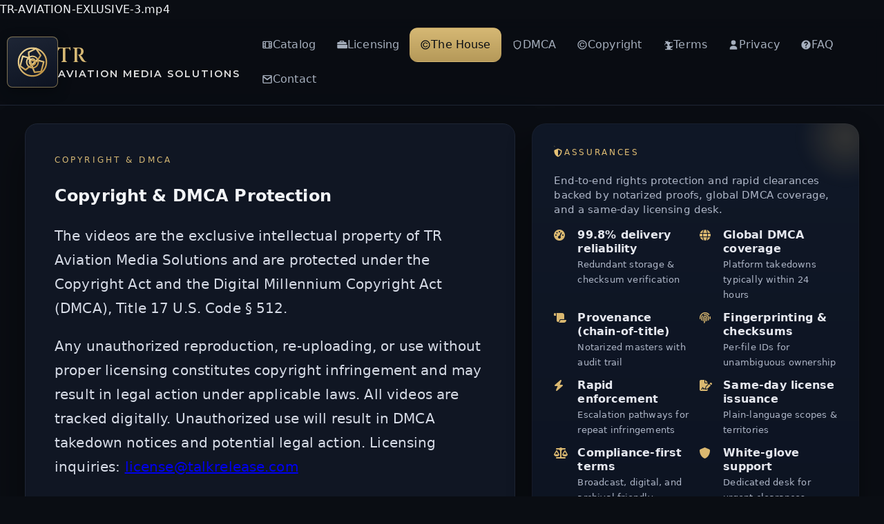

--- FILE ---
content_type: text/html; charset=UTF-8
request_url: https://talkrelease.com/2022/10/12/the-watcher-episode-1-preview-spoilers-release-date/
body_size: 14764
content:
TR-AVIATION-EXLUSIVE-3.mp4<!DOCTYPE html>
<html lang="en">
<head>
  <meta charset="utf-8" />
  <meta name="viewport" content="width=device-width, initial-scale=1" />
  <title>TalkRelease Aviation Media Solutions — Royal Licensing House</title>
  <meta name="description" content="TalkRelease is a boutique licensing house for aviation media. Royal, minimalist one-page experience for catalog, licenses, DMCA protection, and secure inquiries." />
  <meta name="theme-color" content="#0a0d13" />
  <link rel="canonical" href="https://talkrelease.com/" />
  <meta name="robots" content="index,follow" />
  <meta property="og:title" content="TalkRelease — Aviation Media Licensing" />
  <meta property="og:description" content="Museum-grade curation. Swift clearances. Defensible rights. DMCA-backed." />
  <meta property="og:type" content="website" />
  <meta property="og:url" content="https://talkrelease.com/" />
  <meta name="twitter:card" content="summary_large_image" />

  <!-- Icons + fonts (already used by your page) -->
  <link rel="stylesheet" href="https://cdnjs.cloudflare.com/ajax/libs/font-awesome/6.5.2/css/all.min.css" crossorigin="anonymous" referrerpolicy="no-referrer" />
  <link href="https://fonts.googleapis.com/css2?family=Cinzel:wght@600&family=Montserrat:wght@400;600&display=swap" rel="stylesheet">

  <style>
  /* Mobile-specific styles */
@media (max-width: 768px) {
  #catalog .section-h {
    display: flex;
    flex-direction: column; /* Stack vertically */
    align-items: stretch;
  }

  #catalog h2 {
    order: 1;          /* Make sure heading comes first */
    margin-bottom: 0.75rem;
    text-align: center; /* optional */
  }

  #catalog-form {
    order: 2;           /* Ensure search below heading */
    display: flex;
    flex-direction: column;
    gap: 0.75rem;       /* Space between input, selects, and button */
    width: 100%;
  }

  #catalog-form .input,
  #catalog-form .select,
  #catalog-form .btn {
    width: 100%;       /* Full width on mobile */
  }
}

/* =========================
   MOBILE LAYOUT (stack content)
   ========================= */
/* Keep these responsive stacks; NOTICE we do NOT force nav.menu to display here */
@media (max-width: 900px){
  .hero{ grid-template-columns: 1fr !important; }
  .assure{ margin-top: 12px; }
  .assure__grid{ grid-template-columns: 1fr !important; }
  .assure__list{ grid-template-columns: 1fr !important; }
  .value{ grid-template-columns: 1fr !important; }                 /* house tiles */
  #licensing .grid{ grid-template-columns: 1fr !important; }       /* licensing cards */
  .contact-grid{ grid-template-columns: 1fr !important; }          /* contact */
  .foot{ grid-template-columns: 1fr !important; }                  /* footer blocks */
  section{ scroll-margin-top: 140px; }                             /* anchor offset under sticky header */
}
@media (max-width: 560px){
  .cta-row{ gap: 8px; }
  .cta-row .btn{ flex: 1 1 100% !important; justify-content: center; }
}

/* Fluid type/spacing so headings don’t blow up on phones */
h1{ font-size: clamp(28px, 6vw, 56px); line-height: 1.12; }
.lead{ font-size: clamp(16px, 2.6vw, 20px); }
.panel.pad{ padding: clamp(20px, 4.2vw, 42px); }

/* Link color controls (content + footer; not buttons, not header menu) */
:root { --link:#d6b874; --link-hover:#f0dfa7; }
body[data-theme="light"]{ --link:#93773a; --link-hover:#b18b3f; }
a:not(.btn):not(.menu a){ color:var(--link); }
a:not(.btn):not(.menu a):hover{ color:var(--link-hover); }
.prose a, .contact-card a, .meta a { color: var(--link); }
.prose a:hover, .contact-card a:hover, .meta a:hover { color: var(--link-hover); }

/* ==========================================================
   1) TOKENS & THEMES
   ========================================================== */
:root{
  --bg:#0a0d13; --bg-soft:#0d121a; --surface:#101623; --paper:#121a29;
  --ink:#f2f4f7; --muted:#a6afbd; --line:#1e2534; --gold:#d6b874; --gold-2:#b59959;
  --rose:#c76161; --radius:18px; --shadow:0 24px 60px rgba(0,0,0,.45);
  --ui: system-ui, -apple-system, Segoe UI, Roboto, Inter, Arial, sans-serif;
  --serif: Georgia, "Times New Roman", Times, serif;
  --container:1260px;
}
body[data-theme="light"]{
  --bg:#f7f4ed; --bg-soft:#f5efe2; --surface:#fbfaf7; --paper:#ffffff;
  --ink:#151922; --muted:#60697a; --line:#e7dec8; --gold:#c5a24a; --gold-2:#93773a;
  --rose:#b74a4a; --shadow:0 22px 48px rgba(22,26,33,.12);
}
*{box-sizing:border-box}
html{scroll-behavior:smooth}
body{margin:0;background:var(--bg);color:var(--ink);font-family:var(--ui);line-height:1.75;letter-spacing:.14px}
.wrap{max-width:var(--container);margin:0 auto;padding:0 26px}

/* Ambient royal bloom */
body::before{content:"";position:fixed;inset:0;pointer-events:none;z-index:-1;
  background:radial-gradient(1200px 600px at 80% -10%, rgba(214,184,116,.09), transparent 55%),
             radial-gradient(1000px 480px at -10% 95%, rgba(214,184,116,.06), transparent 58%)}

/* ==========================================================
   2) HEADER / NAVIGATION
   ========================================================== */
.skip{position:absolute;left:-9999px;top:auto;width:1px;height:1px;overflow:hidden}
.skip:focus{left:12px;top:12px;width:auto;height:auto;background:var(--paper);color:var(--ink);padding:6px 10px;border-radius:10px;border:1px solid var(--line)}

header.nav{position:sticky;top:0;z-index:1000;background:rgba(10,13,19,.78);backdrop-filter:saturate(150%) blur(8px);border-bottom:1px solid var(--line)}
.nav-crest{height:2px;background:linear-gradient(90deg,transparent,var(--gold),transparent)}
.nav-inner{display:grid;grid-template-columns:auto 1fr;gap:16px;align-items:center;padding:12px 0}
.brand{display:flex;gap:14px;align-items:center;text-decoration:none;color:var(--ink)}
.crest{width:40px;height:40px;border-radius:12px;position:relative;background:linear-gradient(160deg,#1e2636,#0c1220)}
.crest::after{content:"";position:absolute;inset:7px;border-radius:10px;border:1px solid rgba(214,184,116,.55);background:linear-gradient(145deg, rgba(214,184,116,.22), transparent 50%)}
.brand-title{font-weight:700}
.brand-title .serif{font-family:var(--serif);font-size:20px;letter-spacing:.4px}
.brand-title .accent{color:var(--gold)}
nav.menu{justify-self:end;display:flex;flex-wrap:wrap;gap:6px}
nav.menu a{display:inline-flex;align-items:center;gap:8px;padding:10px 14px;border-radius:12px;border:1px solid transparent;text-decoration:none;color:var(--muted)}
nav.menu a:hover{color:var(--ink);background:var(--surface);border-color:var(--line)}
nav.menu a.active{color:#0a0d13;background:linear-gradient(180deg,var(--gold),var(--gold-2));border-color:transparent}

/* ==== Brand lockup (crest + title) ==== */
.crest-logo{
  display:inline-flex;width:74px;height:74px;border-radius:8px;padding:1px;
  align-items:center;justify-content:center;background:linear-gradient(160deg,#1e2636,#0c1220);
  box-shadow:inset 0 0 0 1px rgba(214,184,116,.55),0 6px 18px rgba(0,0,0,.35);color:var(--gold);
}
.crest-logo:hover{ box-shadow:inset 0 0 0 1px rgba(214,184,116,.8),0 10px 26px rgba(0,0,0,.45); }
.crest-logo svg{ width:100%;height:100%;display:block;stroke-linecap:round;stroke-linejoin:round; }
.nav-crest{ display:none; }
.brand{ display:flex; align-items:center; gap:.6rem; }
.brand-text{ display:inline-block; line-height:1.2; }
.brand-text .serif{ font-family:'Cinzel',serif; font-size:1.8rem; font-weight:600; letter-spacing:1px; color:var(--gold); }
.brand-text .accent{ font-family:'Montserrat',sans-serif; font-size:.9rem; letter-spacing:2px; text-transform:uppercase; color:#e0e0e0; }

/* ===== Mobile hamburger (dropdown, not full-screen) ===== */
header.nav .nav-inner{ position:relative; }
/* Clean 3-line hamburger */
.menu-toggle{
  display:inline-flex;
  flex-direction:column;               /* <-- stack lines */
  justify-content:center;
  align-items:center;
  width:44px; height:44px;
  padding:0;
  border:1px solid var(--line);
  border-radius:12px;
  background:var(--paper);
  color:var(--ink);
  cursor:pointer;
  gap:6px;                              /* spacing between lines */
}

/* the 3 bars */
.menu-toggle .bar{
  width:22px; height:2px;
  background:currentColor;
  border-radius:2px;
  transition:transform .18s ease, opacity .18s ease;
}

/* if you still have this in your CSS, neutralize it */
.menu-toggle .bar + .bar{ margin-top:0 !important; }

/* turn into an X when open (aria-expanded=true set by your JS) */
.menu-toggle[aria-expanded="true"] .bar:nth-child(1){
  transform:translateY(8px) rotate(45deg);
}
.menu-toggle[aria-expanded="true"] .bar:nth-child(2){
  opacity:0;
}
.menu-toggle[aria-expanded="true"] .bar:nth-child(3){
  transform:translateY(-8px) rotate(-45deg);
}

  nav.menu{ display:none; }                    /* collapsed by default */
  nav.menu.open{
    display:grid; position:absolute; left:0; right:0; top:100%;
    grid-template-columns:1fr; gap:8px; padding:10px 16px 14px;
    background:var(--surface); border-bottom:1px solid var(--line);
    box-shadow:0 12px 24px rgba(0,0,0,.35); z-index:1001;
    max-height:70vh; overflow:auto;           /* never full screen */
  }
  nav.menu.open a{
    display:flex; width:100%; padding:12px 14px; border:1px solid var(--line);
    border-radius:12px; color:var(--ink); background:transparent;
  }
}

/* ==========================================================
   3) SECTION LAYOUTS
   ========================================================== */
section{scroll-margin-top:96px}
.section{padding:26px 0}

/* HERO */
.hero{display:grid;grid-template-columns:1.2fr .8fr;gap:24px}
.panel{background:var(--surface);border:1px solid var(--line);border-radius:var(--radius);box-shadow:var(--shadow)}
.panel.pad{padding:42px}
.eyebrow{color:var(--gold);text-transform:uppercase;letter-spacing:.26em;font-size:12px}
h1{font-family:var(--serif);font-weight:600;font-size:56px;line-height:1.06;margin:.35em 0 .2em}
.lead{color:#d6dbe6;font-size:20px}
.hero-grid{display:grid;grid-template-columns:repeat(2,minmax(0,1fr));gap:12px;margin:18px 0 26px}
.tick{display:flex;gap:10px;align-items:center;color:#cfd5e0}
.tick svg{flex:0 0 auto}
.cta-row{display:flex;gap:12px;flex-wrap:wrap;margin-top:4px}
.btn{display:inline-flex;align-items:center;gap:10px;padding:12px 18px;border-radius:12px;border:1px solid var(--line);background:var(--paper);text-decoration:none;color:var(--ink)}
.btn:hover{background:#0f1523}
.btn.gold{background:linear-gradient(180deg, rgba(214,184,116,.14), rgba(214,184,116,.04));border-color:rgba(214,184,116,.45)}

.stats{display:grid;grid-template-columns:repeat(3,1fr);gap:12px}
.stat{background:var(--paper);border:1px solid var(--line);border-radius:14px;padding:18px;text-align:center}
.stat .big{font-size:28px;font-weight:800;color:var(--gold)}
.stat .sub{font-size:12px;color:var(--muted)}

/* ROYAL DIVIDER */
.rule{display:flex;align-items:center;gap:16px;margin:44px 0 0}
.rule::before,.rule::after{content:"";height:1px;flex:1;background:linear-gradient(90deg,transparent,var(--gold),transparent)}
.rule .label{display:inline-flex;align-items:center;gap:10px;padding:4px 10px;border-radius:999px;border:1px solid var(--line);background:var(--paper)}
.rule .label span{font-family:var(--serif);font-size:14px;letter-spacing:.2em;color:#d8c48f}

/* HOUSE STRIP */
.value{display:grid;grid-template-columns:repeat(3,1fr);gap:16px}
.tile{background:var(--paper);border:1px solid var(--line);border-radius:16px;padding:20px;box-shadow:var(--shadow)}
.tile h3{margin:0 0 8px;font-family:var(--serif)}
.tile p{margin:0;color:#d5dbea}

/* NOTICE */
.notice .box{border-left:4px solid var(--rose);background:#2b1f23;border:1px solid #3b2930;color:#ffd9d9;border-radius:14px;padding:18px}

/* SECTION HEAD / FILTERS */
.section-h{display:flex;align-items:end;justify-content:space-between;gap:16px;margin:0 0 18px}
.section-h h2{font-family:var(--serif);font-size:34px;margin:0}
.filters{display:flex;gap:10px;flex-wrap:wrap}
.input,.select{background:#0e1523;border:1px solid var(--line);color:var(--ink);padding:12px 14px;border-radius:12px}
.input{min-width:260px}

/* CATALOG */
.grid{display:grid;grid-template-columns:1fr;gap:18px}
@media(min-width:760px){.grid{grid-template-columns:1fr 1fr}}
@media(min-width:1160px){.grid{grid-template-columns:1fr 1fr 1fr}}

.card{background:var(--paper);border:1px solid var(--line);border-radius:16px;box-shadow:var(--shadow);overflow:hidden;display:flex;flex-direction:column}
.media video{width:100%;height:auto;border-bottom:1px solid var(--line);background:#000}
.meta{padding:16px}
.meta h3{margin:0 0 8px;font-size:19px}
.meta .dim{color:#aab1c1;font-size:13px}
.meta .price{margin-top:8px;font-weight:700;color:var(--gold)}

.warn{margin-top:12px;display:grid;grid-template-columns:24px 1fr;gap:10px;align-items:start;background:#171f2e;border:1px dashed #3a4660;border-radius:12px;padding:10px 12px}
.shield{width:24px;height:24px}
.row{display:flex;gap:10px;flex-wrap:wrap;margin-top:12px}
.tag{font-size:12px;border:1px solid var(--line);border-radius:999px;padding:6px 10px;color:#b9c0cc;background:#0e1624}

/* PROSE */
.prose{max-width:920px;margin:0 auto}
.prose h2{font-family:var(--serif);font-size:32px;margin:0 0 8px}
.prose h3{font-family:var(--serif);font-size:22px;margin:18px 0 6px}
.prose p, .prose li{color:#dbe1ee}

/* CONTACT */
.contact-grid{display:grid;grid-template-columns:1.1fr .9fr;gap:20px}
.contact-card{background:var(--paper);border:1px solid var(--line);border-radius:16px;box-shadow:var(--shadow);padding:22px}
.kv{display:flex;gap:14px;align-items:flex-start;margin:8px 0}
.kv svg{flex:0 0 auto}
.contact-form label{display:block;margin:10px 0 6px}
.contact-form .input, .contact-form textarea{width:100%}
.contact-note{color:#aab1c1;font-size:13px;margin-top:10px}

/* FOOTER */
footer{position:relative;border-top:1px solid var(--line);background:linear-gradient(180deg,#0b101a,#0a0e17)}
footer::before{content:"";position:absolute;left:0;right:0;top:-28px;height:28px;background:linear-gradient(180deg,rgba(0,0,0,0),rgba(0,0,0,.35));pointer-events:none;opacity:.5}
.foot{display:grid;gap:28px;grid-template-columns:1fr;padding:54px 0 22px}
@media(min-width:920px){.foot{grid-template-columns:1.2fr .8fr .7fr}}
.foot .logo{display:flex;align-items:flex-start;gap:14px}
.foot .crest{width:28px;height:28px;border-radius:8px;box-shadow:inset 0 0 0 1px #343c4c;background:linear-gradient(160deg,#1f2740,#10182b)}
.foot p{margin:.35rem 0;color:#9aa3b5}
.foot h3{font-family:var(--serif);margin:0 0 12px}
.links{margin-top:6px}
.links a{display:block;color:#9aa3b5;text-decoration:none;padding:7px 0;line-height:1.55}
.links a:hover{color:#ffffff}
.copyright{margin-top:18px;border-top:1px solid var(--line);padding:20px 0;color:#8a93a8;text-align:center;font-size:13px;background:#0a0f19}

/* UTIL */
.to-top{position:fixed;bottom:26px;right:26px;display:none}
.to-top a{display:inline-flex;align-items:center;gap:8px;padding:11px 13px;border-radius:12px;border:1px solid var(--line);background:var(--paper);text-decoration:none;color:var(--ink)}

/* ===== Luxe Assurance Panel ===== */
:root{
  --assure-bg-1:#0c1220; --assure-bg-2:#101827;
  --assure-line:rgba(214,184,116,.55); --assure-line-strong:rgba(214,184,116,.9);
  --assure-ink:#e6e8ef; --assure-muted:#aeb6c7; --assure-gold:#e5c175;
}
.assure{ position:relative; background:linear-gradient(180deg,var(--assure-bg-2),var(--assure-bg-1));
  border-radius:20px; padding:28px; box-shadow:inset 0 0 0 1px rgba(255,255,255,.03), 0 14px 34px rgba(0,0,0,.35);
  overflow:hidden; isolation:isolate; display:flex; flex-direction:column; min-height:100%; padding:32px; }
.assure::before{content:"";position:absolute;inset:0;border-radius:20px;padding:1px;background:conic-gradient(from 140deg,rgba(214,184,116,0)0%,rgba(214,184,116,.55)32%,rgba(214,184,116,0)68%,rgba(214,184,116,.35)100%);-webkit-mask:linear-gradient(#000 0 0) content-box,linear-gradient(#000 0 0);-webkit-mask-composite:xor;mask-composite:exclude;pointer-events:none}
.assure::after{content:"";position:absolute;right:-60px;top:-60px;width:200px;height:200px;background:radial-gradient(110px 110px at 60% 40%,rgba(229,193,117,.18),transparent 60%);filter:blur(8px);z-index:-1;pointer-events:none}
.assure__head{display:flex;align-items:center;gap:10px;color:var(--assure-gold);font-size:12px;letter-spacing:.22em;text-transform:uppercase;margin-bottom:16px}
.assure__foot{display:flex;align-items:center;gap:8px;margin-top:auto;padding-top:14px;border-top:1px solid rgba(255,255,255,.06);color:var(--assure-muted);font-size:12px;letter-spacing:.3px}
.assure__desc{ margin:4px 0 16px 0; color:var(--assure-muted); font-size:14.5px; line-height:1.5; }
.assure__list{ list-style:none; padding:0; margin:0 0 18px 0; display:grid; gap:12px; grid-template-columns:repeat(2,minmax(0,1fr)); }
@media (max-width:980px){ .assure__list{ grid-template-columns:1fr; } }
.assure__item{ display:grid; grid-template-columns:24px 1fr; align-items:start; gap:10px; }
.assure__item i{ line-height:1; margin-top:2px; color:var(--assure-gold); opacity:.95; }
.assure__title{ display:block; font-weight:700; font-size:16px; line-height:1.25; color:var(--assure-ink); letter-spacing:.2px; }
.assure__sub{ display:block; margin-top:2px; font-size:13px; color:var(--assure-muted); letter-spacing:.2px; }

/* Grid harmony in hero */
.hero{ display:grid; grid-template-columns:minmax(0,1.2fr) minmax(0,.8fr); gap:24px; align-items:stretch; }
.hero > *{ min-width:0; height:100%; }
.assure{ overflow:clip; }
/* ----- NAV: Desktop vs Mobile, enforced ----- */

/* Default (desktop-first) */
.menu-toggle{ display:none !important; }        /* hide hamburger on desktop */
nav.menu, #primary-menu{
  display:flex !important;                      /* show full menu on desktop */
  position:static !important;
  background:transparent !important;
  border:0 !important;
  box-shadow:none !important;
  padding:0 !important;
  margin:0 !important;
}

/* Mobile & tablet (≤900px) */
@media (max-width: 900px){
  /* brand left, hamburger right */
  .nav-inner{ grid-template-columns: 1fr auto !important; }

  .menu-toggle{ display:inline-flex !important; }

  /* collapsed by default */
  nav.menu, #primary-menu{ display:none !important; }

  /* dropdown when open */
  nav.menu.open, #primary-menu.open{
    display:grid !important;
    position:absolute !important;
    left:0; right:0; top:calc(100% - 1px);      /* no gap at top */
    grid-template-columns:1fr;
    gap:8px;
    padding:10px 16px 14px !important;
    background:var(--surface) !important;
    border-bottom:1px solid var(--line) !important;
    box-shadow:0 12px 24px rgba(0,0,0,.35);
    z-index:1001;
  }

  nav.menu.open a, #primary-menu.open a{
    display:flex; width:100%;
    padding:12px 14px;
    border:1px solid var(--line);
    border-radius:12px;
    background:transparent;
  }
}

  </style>
</head>
<body>
  <a class="skip" href="#home">Skip to content</a>

  <!-- ========================================================
       SVG SPRITE
       ======================================================== -->
  <svg width="0" height="0" class="sr" aria-hidden="true" focusable="false">
    <symbol id="ico-film" viewBox="0 0 24 24"><path fill="currentColor" d="M4 4h16a2 2 0 0 1 2 2v12a2 2 0 0 1-2 2H4a2 2 0 0 1-2-2V6a2 2 0 0 1 2-2Zm3 2H4v3h3V6Zm0 5H4v3h3v-3Zm0 5H4v2h3v-2Zm13-10h-3v3h3V6Zm0 5h-3v3h3v-3Zm0 5h-3v2h3v-2ZM15 6H9v12h6V6Z"/></symbol>
    <symbol id="ico-brief" viewBox="0 0 24 24"><path fill="currentColor" d="M9 3h6a2 2 0 0 1 2 2v1h3a2 2 0 0 1 2 2v3H2V8a2 2 0 0 1 2-2h3V5a2 2 0 0 1 2-2Zm6 3V5H9v1h6ZM2 12h22v6a2 2 0 0 1-2 2H4a2 2 0 0 1-2-2v-6Z"/></symbol>
    <symbol id="ico-shield" viewBox="0 0 24 24"><path fill="currentColor" d="M12 2 4 5v6c0 5 3.4 9.8 8 11 4.6-1.2 8-6 8-11V5l-8-3Zm0 18c-3-1-6-4.7-6-9V6l6-2 6 2v5c0 4.3-3 8-6 9Z"/></symbol>
    <symbol id="ico-copyright" viewBox="0 0 24 24"><path fill="currentColor" d="M12 2a10 10 0 1 0 0 20 10 10 0 0 0 0-20Zm0 18a8 8 0 1 1 0-16 8 8 0 0 1 0 16Zm3.2-6.5c-.5 1.3-1.7 2.2-3.2 2.2-2 0-3.5-1.6-3.5-3.7s1.5-3.7 3.5-3.7c1.5 0 2.7.9 3.2 2.2h1.9c-.6-2.2-2.5-3.8-5.1-3.8-3.2 0-5.5 2.5-5.5 5.3 0 2.8 2.3 5.3 5.5 5.3 2.6 0 4.5-1.6 5.1-3.8h-1.9Z"/></symbol>
    <symbol id="ico-scale" viewBox="0 0 24 24"><path fill="currentColor" d="M12 2a1 1 0 0 1 1 1v3h6l-4 6c0 1.7 1.8 3 4 3s4-1.3 4-3l-4-6h2a1 1 0 1 1 0 2h-1.2l3.2 4.8c.1.2.2.5.2.7 0 2.5-2.2 4.5-5.2 4.9V21h3a1 1 0 1 1 0 2H7a1 1 0 1 1 0-2h3v-4.6C7 16 4.8 14 4.8 11.5c0-.2.1-.5.2-.7L8.2 6H7a1 1 0 1 1 0-2h6V3a1 1 0 0 1 1-1Zm-3.8 7L5 13c.5 1.1 1.9 2 3.5 2s3-1 3.5-2l-3.2-4H8.2Z"/></symbol>
    <symbol id="ico-user" viewBox="0 0 24 24"><path fill="currentColor" d="M12 2a5 5 0 1 1 0 10 5 5 0 0 1 0-10Zm0 12c-4.2 0-8 2.4-8 6v2h16v-2c0-3.6-3.8-6-8-6Z"/></symbol>
    <symbol id="ico-mail" viewBox="0 0 24 24"><path fill="currentColor" d="M2 5a2 2 0 0 1 2-2h16a2 2 0 0 1 2 2v14a2 2 0 0 1-2 2H4a2 2 0 0 1-2-2V5Zm18 0H4l8 6 8-6Zm0 3.3-8 6-8-6V19h16V8.3Z"/></symbol>
    <symbol id="ico-plane-arr" viewBox="0 0 24 24"><path fill="currentColor" d="M2 19h20v2H2v-2Zm3.8-7.3 2.7.6 3.3-6.9 2.6.6-2.4 7 3.7.8 1.8-1.8 2 .5-1.6 4-14.7-3.2.6-1.6Z"/></symbol>
    <symbol id="ico-tower" viewBox="0 0 24 24"><path fill="currentColor" d="M12 2a5 5 0 0 1 4.7 3.3l-1.9.7A3 3 0 0 0 12 4a3 3 0 0 0-2.8 2l-1.9-.7A5 5 0 0 1 12 2Zm-1 7h2l4 13h-2l-1-3H10l-1 3H7l4-13Zm1 2.6L10.6 17h2.8L12 11.6Z"/></symbol>
    <symbol id="ico-box" viewBox="0 0 24 24"><path fill="currentColor" d="M4 7l8-4 8 4v10l-8 4-8-4V7Zm8 11 6-3V8l-6 3v7Zm-2 0V11L4 8v7l6 3Zm8-12-6-3-6 3 6 3 6-3Z"/></symbol>
    <symbol id="ico-help" viewBox="0 0 24 24"><path fill="currentColor" d="M12 2a10 10 0 1 0 0 20 10 10 0 0 0 0-20Zm0 17a1.25 1.25 0 1 1 0-2.5 1.25 1.25 0 0 1 0 2.5Zm1.2-5.4v.9h-2.4v-1.2c0-1.1.8-1.8 1.7-2.3.8-.4 1.3-.9 1.3-1.6 0-.9-.8-1.6-1.8-1.6-1 0-1.7.6-1.9 1.5l-2.2-.6C8.3 6.4 9.9 5 12 5c2.3 0 4.1 1.5 4.1 3.6 0 1.7-1 2.6-2.1 3.3-.6.4-1 .6-1 .7Z"/></symbol>
    <!-- Added arrow icon used by "Top" button -->
    <symbol id="ico-arrow" viewBox="0 0 24 24"><path fill="currentColor" d="M12 5l7 7-1.4 1.4L13 8.8V20h-2V8.8L6.4 13.4 5 12l7-7Z"/></symbol>
  </svg>

  <!-- ========================================================
       NAVIGATION
       ======================================================== -->
  <header class="nav" role="banner">
    <div class="nav-crest"></div>
    <div class="wrap nav-inner">
      <a class="brand" href="#home" aria-label="Back to top">
        <span class="crest-logo" aria-label="Brand crest">
          <svg viewBox="0 0 64 64" role="img" aria-hidden="true">
            <defs><linearGradient id="gold2_crest" x1="0" y1="0" x2="1" y2="1"><stop offset="0" stop-color="#F2DCA0"/><stop offset="1" stop-color="#B98B3A"/></linearGradient></defs>
            <circle cx="32" cy="32" r="18" fill="none" stroke="url(#gold2_crest)" stroke-width="2"/>
            <path d="M32 14l8 7-3 9h-10l-3-9 8-7z" fill="none" stroke="url(#gold2_crest)" stroke-width="2" transform="rotate(15 32 32)"/>
            <path d="M18 28l9 0 5 8-6 8-8-3 0-13z" fill="none" stroke="url(#gold2_crest)" stroke-width="2" transform="rotate(15 32 32)"/>
            <path d="M46 28l0 13-8 3-6-8 5-8 9 0z" fill="none" stroke="url(#gold2_crest)" stroke-width="2" transform="rotate(15 32 32)"/>
            <circle cx="32" cy="32" r="7.5" fill="none" stroke="url(#gold2_crest)" stroke-width="1.8"/>
            <path d="M36 32a4 4 0 1 1 0-0.1" fill="none" stroke="url(#gold2_crest)" stroke-width="1.8"/>
          </svg>
        </span>
        <span class="brand-title brand-text"><span class="serif">TR</span><br><span class="accent">Aviation Media Solutions</span></span>
      </a>

      <!-- Hamburger -->
      <button class="menu-toggle" aria-expanded="false" aria-controls="primary-menu" aria-label="Menu">
        <span class="bar"></span><span class="bar"></span><span class="bar"></span>
      </button>

      <!-- Primary menu -->
      <nav id="primary-menu" class="menu" aria-label="Primary">
        <a href="#catalog"><svg width="16" height="16"><use href="#ico-film"/></svg><span>Catalog</span></a>
        <a href="#licensing"><svg width="16" height="16"><use href="#ico-brief"/></svg><span>Licensing</span></a>
        <a href="#house"><svg width="16" height="16"><use href="#ico-copyright"/></svg><span>The House</span></a>
        <a href="#dmca"><svg width="16" height="16"><use href="#ico-shield"/></svg><span>DMCA</span></a>
        <a href="#copyright"><svg width="16" height="16"><use href="#ico-copyright"/></svg><span>Copyright</span></a>
        <a href="#terms"><svg width="16" height="16"><use href="#ico-scale"/></svg><span>Terms</span></a>
        <a href="#privacy"><svg width="16" height="16"><use href="#ico-user"/></svg><span>Privacy</span></a>
        <a href="#faq"><svg width="16" height="16"><use href="#ico-help"/></svg><span>FAQ</span></a>
        <a href="#contact"><svg width="16" height="16"><use href="#ico-mail"/></svg><span>Contact</span></a>
      </nav>
    </div>
  </header>

  <!-- ========================================================
       MAIN
       ======================================================== -->
  <main id="home" class="wrap">
    <!-- HERO -->
    <section class="section">
      <div class="hero">
        <div class="panel pad">
          <div class="eyebrow">Copyright & DMCA</div>
          <h2>Copyright & DMCA Protection</h2>
          <p class="lead">
            The videos are the exclusive intellectual property of TR Aviation Media Solutions and are protected under the Copyright Act and the Digital Millennium Copyright Act (DMCA), Title 17 U.S. Code § 512.
          </p>
          <p class="lead lead--small">
            Any unauthorized reproduction, re-uploading, or use without proper licensing constitutes copyright infringement and may result in legal action under applicable laws.
            All videos are tracked digitally. Unauthorized use will result in DMCA takedown notices and potential legal action.
            Licensing inquiries: <a href="mailto:license@talkrelease.com">license@talkrelease.com</a>
          </p>

          <div class="hero-grid">
            <div class="tick"><svg width="14" height="14"><use href="#ico-copyright"/></svg> Exclusive IP — TR Aviation Media Solutions</div>
            <div class="tick"><svg width="14" height="14"><use href="#ico-shield"/></svg> DMCA enforcement (Title 17 U.S.C. § 512)</div>
            <div class="tick"><svg width="14" height="14"><use href="#ico-box"/></svg> Digital tracking & checksums per asset</div>
            <div class="tick"><svg width="14" height="14"><use href="#ico-brief"/></svg> License required for any use</div>
          </div>

          <div class="cta-row">
            <a class="btn gold" href="mailto:license@talkrelease.com"><svg width="16" height="16"><use href="#ico-brief"/></svg> Request a License</a>
            <a class="btn" href="#dmca"><svg width="16" height="16"><use href="#ico-shield"/></svg> View DMCA Policy</a>
          </div>

          <div class="rule"><span class="label"><svg width="14" height="14"><use href="#ico-shield"/></svg><span>OUR PROMISE</span></span></div>
        </div>

        <!-- Assurances -->
        <div class="assure" aria-label="Key assurances">
          <div class="assure__head"><i class="fa-solid fa-shield-halved" aria-hidden="true"></i><span>Assurances</span></div>
          <p class="assure__desc">End-to-end rights protection and rapid clearances backed by notarized proofs, global DMCA coverage, and a same-day licensing desk.</p>
          <ul class="assure__list">
            <li class="assure__item"><i class="fa-solid fa-gauge-high" aria-hidden="true"></i><div><span class="assure__title">99.8% delivery reliability</span><span class="assure__sub">Redundant storage & checksum verification</span></div></li>
            <li class="assure__item"><i class="fa-solid fa-globe" aria-hidden="true"></i><div><span class="assure__title">Global DMCA coverage</span><span class="assure__sub">Platform takedowns typically within 24 hours</span></div></li>
            <li class="assure__item"><i class="fa-solid fa-scroll" aria-hidden="true"></i><div><span class="assure__title">Provenance (chain-of-title)</span><span class="assure__sub">Notarized masters with audit trail</span></div></li>
            <li class="assure__item"><i class="fa-solid fa-fingerprint" aria-hidden="true"></i><div><span class="assure__title">Fingerprinting & checksums</span><span class="assure__sub">Per-file IDs for unambiguous ownership</span></div></li>
            <li class="assure__item"><i class="fa-solid fa-bolt" aria-hidden="true"></i><div><span class="assure__title">Rapid enforcement</span><span class="assure__sub">Escalation pathways for repeat infringements</span></div></li>
            <li class="assure__item"><i class="fa-solid fa-file-signature" aria-hidden="true"></i><div><span class="assure__title">Same-day license issuance</span><span class="assure__sub">Plain-language scopes & territories</span></div></li>
            <li class="assure__item"><i class="fa-solid fa-scale-balanced" aria-hidden="true"></i><div><span class="assure__title">Compliance-first terms</span><span class="assure__sub">Broadcast, digital, and archival friendly</span></div></li>
            <li class="assure__item"><i class="fa-solid fa-shield" aria-hidden="true"></i><div><span class="assure__title">White-glove support</span><span class="assure__sub">Dedicated desk for urgent clearances</span></div></li>
          </ul>
          <div class="assure__foot"><i class="fa-solid fa-certificate" aria-hidden="true"></i><span>Every master fingerprinted & notarized</span></div>
        </div>
      </div>
    </section>

    <!-- HOUSE VALUES -->
    <section class="section" id="house">
      <div class="value">
        <div class="tile">
          <h3>Aviation IP & Exclusivity</h3>
          <p>All flight footage, cockpit perspectives, and runway sequences are original works owned by TR Aviation Video Solution. Each master is fingerprinted, checksummed, and notarized to prove authorship and exclusivity across platforms.</p>
        </div>
        <div class="tile">
          <h3>Airline, Livery & Airport Compliance</h3>
          <p>We address the specifics of aviation: airline and livery trademarks, airport/operator permissions, and sensitive identifiers (tail numbers, badges) when required. Redactions and alternates are available for broadcast-safe delivery.</p>
        </div>
        <div class="tile">
          <h3>DMCA Enforcement & Licensing</h3>
          <p>Unlicensed use triggers rapid platform takedowns and repeat-infringer escalation under the DMCA (Title 17 U.S.C. § 512). For lawful use, request a license: <a href="mailto:license@talkrelease.com">license@talkrelease.com</a>.</p>
        </div>
      </div>
    </section>

    <!-- NOTICE STRIP -->
    <section class="section notice" aria-live="polite">
      <div class="box"><strong>Legal Notice:</strong> Protected by international copyright law and the DMCA (17 U.S.C. §512). Unauthorized use triggers automated takedowns and may incur statutory damages.</div>
    </section>

    <!-- CATALOG -->
    <section id="catalog" class="section">
      <div class="section-h">
        <h2>Catalog</h2>
        <form id="catalog-form" class="filters" role="search" action="#catalog" onsubmit="event.preventDefault()">
          <input id="search" class="input" name="q" type="search" placeholder="Search: flight · airport · date · keyword" aria-label="Search catalog" />
          <select id="type" class="select" name="type" aria-label="Footage type">
            <option value="">All types</option><option value="Takeoff">Takeoff</option><option value="Landing">Landing</option><option value="ATC">ATC Comms</option><option value="Runway">Runway Ops</option>
          </select>
          <select id="tier" class="select" name="license" aria-label="License tier">
            <option value="">Any license</option><option value="Editorial">Editorial</option><option value="Commercial">Commercial</option><option value="Broadcast">Broadcast</option>
          </select>
          <button class="btn" type="button" id="clearFilters" title="Clear filters">Clear</button>
        </form>
      </div>

      <div id="grid" class="grid" role="list">
       <!-- 12 cards (replace video sources as needed) --> <article class="card media" role="listitem" data-title="Commercial Jet — Final Approach (June 28, 2025)" data-type="Landing" data-tier="Editorial"> <video controls preload="metadata"><source src="/videos/TR-AVIATION-EXLUSIVE-10.mp4" type="video/mp4"></video> <div class="meta"> <h3><svg width="16" height="16"><use href="#ico-plane-arr"/></svg> AN 124 — Final Approach (June 28, 2025)</h3> <div class="dim">Catalog ID: TR‑AERO‑028‑2025 · © 2025 TalkRelease</div> <div class="price">Standard Editorial License: $120</div> <div class="row"><span class="tag">4K ProRes</span><span class="tag">ATC Clean</span><span class="tag">Runway 27</span></div> <div class="warn"><svg class="shield" viewBox="0 0 24 24"><use href="#ico-shield"/></svg><div><strong>Usage Warning:</strong> This footage is fingerprinted. Unauthorized uploads will trigger DMCA takedowns and claims. <a href="#dmca">Learn more</a>.</div></div> <div class="row"><a class="btn gold" href="#licensing">Request License</a><a class="btn" href="#contact">Report Infringement</a></div> </div> </article> <article class="card media" role="listitem" data-title="Runway Alert — ATC Communication (June 12, 2025)" data-type="ATC" data-tier="Commercial"> <video controls preload="metadata"><source src="/videos/TR-AVIATION-EXLUSIVE-12.mp4" type="video/mp4"></video> <div class="meta"> <h3><svg width="16" height="16"><use href="#ico-tower"/></svg> Runway Stock — ATC Communication (June 12, 2025)</h3> <div class="dim">Catalog ID: TR‑ATC‑012‑2025 · © 2025 TalkRelease</div> <div class="price">Commercial License: $140</div> <div class="row"><span class="tag">ATC</span><span class="tag">24bit Audio</span><span class="tag">Clearance</span></div> <div class="warn"><svg class="shield" viewBox="0 0 24 24"><use href="#ico-shield"/></svg><div><strong>Usage Warning:</strong> Monitored across major platforms. Non‑licensed use is removed without notice.</div></div> <div class="row"><a class="btn gold" href="#licensing">Request License</a><a class="btn" href="#contact">Report Infringement</a></div> </div> </article> <article class="card media" role="listitem" data-title="Blackbox Retrieval — Documentary Clip (May 2, 2025)" data-type="Runway" data-tier="Broadcast"> <video controls preload="metadata"><source src="/videos/TR-AVIATION-EXLUSIVE-3.mp4" type="video/mp4"></video> <div class="meta"> <h3><svg width="16" height="16"><use href="#ico-box"/></svg> ATC Communication Retrieval (May 2, 2025)</h3> <div class="dim">Catalog ID: TR‑DOC‑005‑2025 · © 2025 TalkRelease</div> <div class="price">Broadcast Add‑On Available</div> <div class="row"><span class="tag">Docu</span><span class="tag">4K60</span><span class="tag">On‑site</span></div> <div class="warn"><svg class="shield" viewBox="0 0 24 24"><use href="#ico-shield"/></svg><div><strong>Usage Warning:</strong> Unauthorized redistribution is prohibited. Violations may incur statutory damages.</div></div> <div class="row"><a class="btn gold" href="#licensing">Request License</a><a class="btn" href="#contact">Report Infringement</a></div> </div> </article> <!-- 9 more placeholders; replace with your sources --> <article class="card media" role="listitem" data-title="A320 Night Takeoff" data-type="Takeoff" data-tier="Editorial"><video controls preload="metadata"><source src="/videos/TR-AVIATION-EXLUSIVE-13.mp4" type="video/mp4"></video><div class="meta"><h3><svg width="16" height="16"><use href="#ico-plane-arr"/></svg> Russian Day Takeoff</h3><div class="dim">TR‑TO‑031‑2025</div><div class="price">$115</div><div class="row"><span class="tag">4K</span><span class="tag">Night</span></div><div class="warn"><svg class="shield" viewBox="0 0 24 24"><use href="#ico-shield"/></svg><div><strong>Usage Warning:</strong> Fingerprinted asset. Non‑licensed use removed.</div></div><div class="row"><a class="btn gold" href="#licensing">Request License</a><a class="btn" href="#contact">Report</a></div></div></article> <article class="card media" role="listitem" data-title="Cargo Jet Pushback" data-type="Runway" data-tier="Commercial"><video controls preload="metadata"><source src="/videos/TR-AVIATION-EXLUSIVE-5.mp4"  type="video/mp4"></video><div class="meta"><h3><svg width="16" height="16"><use href="#ico-plane-arr"/></svg> Viper Jet Pushback</h3><div class="dim">TR‑RW‑044‑2025</div><div class="price">$130</div><div class="row"><span class="tag">Pushback</span><span class="tag">Ground Ops</span></div><div class="warn"><svg class="shield" viewBox="0 0 24 24"><use href="#ico-shield"/></svg><div><strong>Usage Warning:</strong> Platform monitoring enabled.</div></div><div class="row"><a class="btn gold" href="#licensing">Request License</a><a class="btn" href="#contact">Report</a></div></div></article> <article class="card media" role="listitem" data-title="Tower Comms – Clearance" data-type="ATC" data-tier="Editorial"><video controls preload="metadata"><source src="/videos/TR-AVIATION-EXLUSIVE-11.mp4" type="video/mp4"></video><div class="meta"><h3><svg width="16" height="16"><use href="#ico-tower"/></svg> ATC Tower Comms – Clearance</h3><div class="dim">TR‑ATC‑021‑2025</div><div class="price">$95</div><div class="row"><span class="tag">Audio</span><span class="tag">Clean</span></div><div class="warn"><svg class="shield" viewBox="0 0 24 24"><use href="#ico-shield"/></svg><div><strong>Usage Warning:</strong> Unauthorized use prohibited.</div></div><div class="row"><a class="btn gold" href="#licensing">Request License</a><a class="btn" href="#contact">Report</a></div></div></article> <article class="card media" role="listitem" data-title="Rainy Landing 777" data-type="Landing" data-tier="Commercial"><video controls preload="metadata"><source src="/videos/TR-AVIATION-EXLUSIVE-7.mp4" type="video/mp4"></video><div class="meta"><h3><svg width="16" height="16"><use href="#ico-plane-arr"/></svg> C-5 Rainy Landing</h3><div class="dim">TR‑LD‑052‑2025</div><div class="price">$135</div><div class="row"><span class="tag">Rain</span><span class="tag">4K</span></div><div class="warn"><svg class="shield" viewBox="0 0 24 24"><use href="#ico-shield"/></svg><div><strong>Usage Warning:</strong> DMCA enforced.</div></div><div class="row"><a class="btn gold" href="#licensing">Request License</a><a class="btn" href="#contact">Report</a></div></div></article> <article class="card media" role="listitem" data-title="Taxi to Gate" data-type="Runway" data-tier="Editorial"><video controls preload="metadata"><source src="/videos/TR-AVIATION-EXLUSIVE-8.mp4" type="video/mp4"></video><div class="meta"><h3><svg width="16" height="16"><use href="#ico-plane-arr"/></svg> ATC Taxi to Gate</h3><div class="dim">TR‑RW‑061‑2025</div><div class="price">$90</div><div class="row"><span class="tag">Taxi</span><span class="tag">4K</span></div><div class="warn"><svg class="shield" viewBox="0 0 24 24"><use href="#ico-shield"/></svg><div><strong>Usage Warning:</strong> Monitored & enforced.</div></div><div class="row"><a class="btn gold" href="#licensing">Request License</a><a class="btn" href="#contact">Report</a></div></div></article> <article class="card media" role="listitem" data-title="Sunset Runway Sweep" data-type="Runway" data-tier="Broadcast"><video controls preload="metadata"><source src="/videos/TR-AVIATION-EXLUSIVE-9.mp4" type="video/mp4"></video><div class="meta"><h3><svg width="16" height="16"><use href="#ico-plane-arr"/></svg> ATC Sunset Runway Sweep</h3><div class="dim">TR‑RW‑072‑2025</div><div class="price">$150</div><div class="row"><span class="tag">Sunset</span><span class="tag">Cinematic</span></div><div class="warn"><svg class="shield" viewBox="0 0 24 24"><use href="#ico-shield"/></svg><div><strong>Usage Warning:</strong> Unauthorized use removed.</div></div><div class="row"><a class="btn gold" href="#licensing">Request License</a><a class="btn" href="#contact">Report</a></div></div></article> </div> </section>

    <!-- LICENSING -->
    <section id="licensing" class="section prose">
      <center><h2><svg width="18" height="18"><use href="#ico-brief"/></svg> Licensing</h2></center>
      <p>We offer clear, royalty-class licenses—Editorial, Commercial, and Broadcast—so teams can produce confidently with defensible rights, worldwide.</p>
      <div class="grid" style="grid-template-columns:repeat(3,1fr);margin-top:18px">
        <div class="panel pad"><h3>Editorial</h3><p class="muted">News, blogs, educational channels. No paid ads or product association.</p><ul><li>Web & social (organic)</li><li>Single territory</li><li>Up to 1M impressions</li></ul><a class="btn gold" href="#contact">Enquire</a></div>
        <div class="panel pad"><h3>Commercial</h3><p>Brand channels, paid ads, product association permitted within scope.</p><ul><li>Web, social, OOH</li><li>Worldwide</li><li>Up to 10M impressions</li></ul><a class="btn gold" href="#contact">Enquire</a></div>
        <div class="panel pad"><h3>Broadcast</h3><p>TV, OTT, film. Cue sheets on request. E&O recommended.</p><ul><li>Worldwide</li><li>Unlimited impressions</li><li>Term by agreement</li></ul><a class="btn gold" href="#contact">Enquire</a></div>
      </div>
      <div class="rule"><span class="label"><svg width="14" height="14"><use href="#ico-film"/></svg><span>HOUSE</span></span></div>
    </section>

    <!-- DMCA / COPYRIGHT / TERMS / PRIVACY -->
    <section id="dmca" class="section prose">
      <center><h2><svg width="18" height="18"><use href="#ico-shield"/></svg> DMCA Policy</h2></center>
      <p>TR Aviation Video Solution is the exclusive copyright holder of all aviation video assets offered on this platform. We actively monitor for unauthorized use of our works and file takedown notices under the Digital Millennium Copyright Act (DMCA), Title 17 U.S.C. § 512, against infringing content. Any reproduction, redistribution, re-uploading, or derivative use without a valid license is strictly prohibited and will be subject to immediate enforcement.</p>
      <p>Our enforcement process includes submitting DMCA notices to hosting providers, platforms, and search engines with the exact URL(s) of the infringing material, a description of the protected work, and proof of our ownership. We reserve the right to pursue repeat infringers through escalation measures and legal remedies available under U.S. and international copyright law.</p>
      <p>If you have received a DMCA notice from us and believe it was issued in error, you may submit a counter-notice in accordance with 17 U.S.C. § 512(g). All legitimate licensing inquiries must be directed to <a href="mailto:license@talkrelease.com">license@talkrelease.com</a>. Unauthorized use will not be tolerated and will result in takedowns, account termination, and potential legal action.</p>
      <div class="rule"><span class="label"><svg width="14" height="14"><use href="#ico-copyright"/></svg><span>LEGAL</span></span></div>
    </section>

    <section id="copyright" class="section prose">
      <center><h2><svg width="18" height="18"><use href="#ico-copyright"/></svg> Copyright Policy</h2></center>
      <p>All assets are protected by international copyright law. We maintain chain-of-title, cryptographic hashes, and invisible watermarks. Unauthorized use will be pursued, including takedowns and claims for statutory damages.</p>
      <ul>
        <li>Ownership: In-house creation or assigned with written IP transfer.</li>
        <li>Tracking: SHA-256 checksums and watermarking on masters.</li>
        <li>Enforcement: Platform and ISP notices with legal follow-up.</li>
      </ul>
      <center><div class="rule"><span class="label"><svg width="14" height="14"><use href="#ico-scale"/></svg><span>TERMS</span></span></div></center>
    </section>

    <section id="terms" class="section prose">
      <center><h2><svg width="18" height="18"><use href="#ico-scale"/></svg> Terms & Conditions</h2></center>
      <ol>
        <li>License, not sale. Rights revert on breach or non-payment.</li>
        <li>No use without a written license specifying scope, term, and territory.</li>
        <li>Attribution: If required, use “© TalkRelease Aviation Media Solutions”.</li>
        <li>Warranties: Original or properly assigned; otherwise provided “as is”.</li>
        <li>Indemnity: Licensee indemnifies for uses beyond scope or unlawful edits.</li>
        <li>Jurisdiction: As stated on the invoice or master agreement.</li>
      </ol>
      <div class="rule"><span class="label"><svg width="14" height="14"><use href="#ico-user"/></svg><span>PRIVACY</span></span></div>
    </section>

    <section id="privacy" class="section prose">
      <center><h2><svg width="18" height="18"><use href="#ico-user"/></svg> Privacy Policy</h2></center>
      <p><strong>Effective:</strong> <span id="pp-date"></span></p>
      <h3>Data We Collect</h3><p>Minimal logs, contact form submissions, and license order details. We do not sell personal data.</p>
      <h3>Cookies</h3><p>Essential cookies only for security and preferences.</p>
      <h3>Your Rights</h3><p>Request access, correction, or deletion by emailing <a href="mailto:privacy@talkrelease.com">privacy@talkrelease.com</a>.</p>
      <div class="rule"><span class="label"><svg width="14" height="14"><use href="#ico-mail"/></svg><span>FAQ</span></span></div>
    </section>

    <!-- FAQ -->
    <section id="faq" class="section prose">
      <center><h2>Frequently Asked</h2></center>
      <h3>Can I use your footage on YouTube with monetization?</h3><p>Yes—choose the appropriate license tier and ensure your usage (title, thumbnail, endorsements) aligns with the granted scope.</p>
      <h3>How quickly do you issue takedowns?</h3><p>We file initial platform notices within hours of a confirmed infringement and escalate to ISPs when necessary.</p>
      <h3>Do you provide clean audio and cue sheets?</h3><p>Yes. Editorial and Broadcast tiers include clean audio options and cue sheets on request.</p>
      <div class="rule"><span class="label"><svg width="14" height="14"><use href="#ico-mail"/></svg><span>CONTACT</span></span></div>
    </section>

    <!-- CONTACT -->
    <section id="contact" class="section">
      <div class="contact-grid">
        <div class="contact-card">
          <h2 style="margin-top:0"><svg width="18" height="18"><use href="#ico-mail"/></svg> Contact</h2>
          <div class="kv"><svg width="18" height="18"><use href="#ico-brief"/></svg><div><strong>Licensing</strong><br><a href="mailto:licensing@talkrelease.com">licensing@talkrelease.com</a></div></div>
          <div class="kv"><svg width="18" height="18"><use href="#ico-shield"/></svg><div><strong>Legal / DMCA</strong><br><a href="mailto:legal@talkrelease.com">legal@talkrelease.com</a></div></div>
          <div class="kv"><svg width="18" height="18"><use href="#ico-user"/></svg><div><strong>Privacy</strong><br><a href="mailto:privacy@talkrelease.com">privacy@talkrelease.com</a></div></div>
          <p class="contact-note">Business Hours: Mon–Fri · 09:00–18:00 (IST)</p>
        </div>
        <div class="contact-card contact-form">
          <h3 style="margin-top:0;font-family:var(--serif)">Send a Message</h3>
          <form method="post" action="https://formspree.io/f/your-id" onsubmit="this.querySelector('button').textContent='Sending…'">
            <label for="name">Name</label><input id="name" name="name" required class="input"/>
            <label for="email">Email</label><input id="email" type="email" name="email" required class="input"/>
            <label for="message">Message</label><textarea id="message" name="message" rows="6" required class="input" style="min-height:140px"></textarea>
            <button type="submit" class="btn gold" style="margin-top:12px"><svg width="16" height="16"><use href="#ico-arrow"/></svg> Send</button>
          </form>
        </div>
      </div>
    </section>
  </main>

  <!-- ========================================================
       FOOTER
       ======================================================== -->
  <footer>
    <div class="wrap foot">
      <div>
        <div class="logo">
 <span class="crest-logo" aria-label="Brand crest">
          <svg viewBox="0 0 64 64" role="img" aria-hidden="true">
            <defs><linearGradient id="gold2_crest" x1="0" y1="0" x2="1" y2="1"><stop offset="0" stop-color="#F2DCA0"/><stop offset="1" stop-color="#B98B3A"/></linearGradient></defs>
            <circle cx="32" cy="32" r="18" fill="none" stroke="url(#gold2_crest)" stroke-width="2"/>
            <path d="M32 14l8 7-3 9h-10l-3-9 8-7z" fill="none" stroke="url(#gold2_crest)" stroke-width="2" transform="rotate(15 32 32)"/>
            <path d="M18 28l9 0 5 8-6 8-8-3 0-13z" fill="none" stroke="url(#gold2_crest)" stroke-width="2" transform="rotate(15 32 32)"/>
            <path d="M46 28l0 13-8 3-6-8 5-8 9 0z" fill="none" stroke="url(#gold2_crest)" stroke-width="2" transform="rotate(15 32 32)"/>
            <circle cx="32" cy="32" r="7.5" fill="none" stroke="url(#gold2_crest)" stroke-width="1.8"/>
            <path d="M36 32a4 4 0 1 1 0-0.1" fill="none" stroke="url(#gold2_crest)" stroke-width="1.8"/>
          </svg>
        </span>          <div>
            <strong>TR Aviation Media Solutions — Philippines Media House</strong>
            <p class="muted">Unit 702, Creator's Cave, Tandang Sora, Quezon City, Metro Manila, Philippines 1105</p>
            <p class="muted">Contact: <a href="mailto:license@talkrelease.com">license@talkrelease.com</a> | Phone: +63 917 823 8867</p>
          </div>
        </div>
      </div>
      <div>
        <h3>Legal</h3>
        <div class="links">
          <a href="#dmca">DMCA</a>
          <a href="#copyright">Copyright Policy</a>
          <a href="#terms">Terms &amp; Conditions</a>
          <a href="#privacy">Privacy Policy</a>
        </div>
      </div>
      <div>
        <h3>Explore</h3>
        <div class="links">
          <a href="#catalog">Catalog</a>
          <a href="#licensing">Licensing</a>
          <a href="#contact">Contact</a>
          <a href="#home">Back to top</a>
        </div>
      </div>
    </div>

    <div class="copyright">
      © <span id="yr"></span> TR Aviation Media Solutions. All rights reserved.
      This site and its content are protected under the Intellectual Property Code of the Philippines (RA 8293) and the U.S. Digital Millennium Copyright Act.
    </div>
  </footer>

  <!-- Back to top -->
  <div id="top" class="to-top"><a href="#home" aria-label="Back to top"><svg width="14" height="14"><use href="#ico-arrow"/></svg> Top</a></div>

  <!-- ========================================================
       SCRIPTS
       ======================================================== -->
  <script>
    // Hamburger (run after DOM)
    (function(){
      const toggle = document.querySelector('.menu-toggle');
      const menu   = document.getElementById('primary-menu');
      if(!toggle || !menu) return;
      toggle.addEventListener('click', () => {
        const isOpen = menu.classList.toggle('open');
        toggle.setAttribute('aria-expanded', isOpen);
      });
      // Close after selecting a link
      menu.querySelectorAll('a').forEach(a => {
        a.addEventListener('click', () => {
          menu.classList.remove('open');
          toggle.setAttribute('aria-expanded','false');
        });
      });
    })();

    // Active nav highlight + back-to-top
    const links = Array.from(document.querySelectorAll('nav.menu a'));
    const header = document.querySelector('header.nav');
    const headerH = header ? header.offsetHeight : 72;
    const sectionEls = Array.from(document.querySelectorAll('main section[id]'));
    const topBtn = document.getElementById('top');

    function smoothTo(hash){
      const el = document.querySelector(hash);
      if(!el) return;
      const top = el.getBoundingClientRect().top + window.scrollY - (headerH - 4);
      window.scrollTo({ top, behavior: 'smooth' });
    }
    function setActive(){
      const y = window.scrollY + headerH + 20;
      let cur = sectionEls[0] ? sectionEls[0].id : null;
      for(const el of sectionEls){ if(el.offsetTop <= y) cur = el.id; }
      links.forEach(a => a.classList.toggle('active', a.getAttribute('href') === '#' + cur));
      topBtn && (topBtn.style.display = window.scrollY > 600 ? 'block' : 'none');
    }
    links.forEach(a => {
      a.addEventListener('click', e => {
        if(a.hash){ e.preventDefault(); smoothTo(a.hash); links.forEach(x => x.classList.remove('active')); a.classList.add('active'); }
      });
    });
    setActive(); window.addEventListener('scroll', setActive); window.addEventListener('resize', setActive);

    // Dynamic dates
    document.getElementById('yr').textContent = new Date().getFullYear();
    const pp = document.getElementById('pp-date'); if(pp) pp.textContent = new Date().toISOString().slice(0,10);

    // Catalog filters
    const grid = document.getElementById('grid');
    const search = document.getElementById('search');
    const type = document.getElementById('type');
    const tier = document.getElementById('tier');
    const clearFilters = document.getElementById('clearFilters');
    function norm(s){ return (s||'').toLowerCase().trim(); }
    function filter(){
      const q = norm(search.value), t = type.value, r = tier.value;
      grid.querySelectorAll('[role="listitem"]').forEach(card=>{
        const title = norm(card.dataset.title);
        const okQ = !q || title.includes(q);
        const okT = !t || card.dataset.type === t;
        const okR = !r || card.dataset.tier === r;
        card.style.display = (okQ && okT && okR) ? '' : 'none';
      });
    }
    [search,type,tier].forEach(el=>el && el.addEventListener('input', filter));
    clearFilters && clearFilters.addEventListener('click', ()=>{ search.value=''; type.value=''; tier.value=''; filter(); });
  </script>
</body>
</html>
